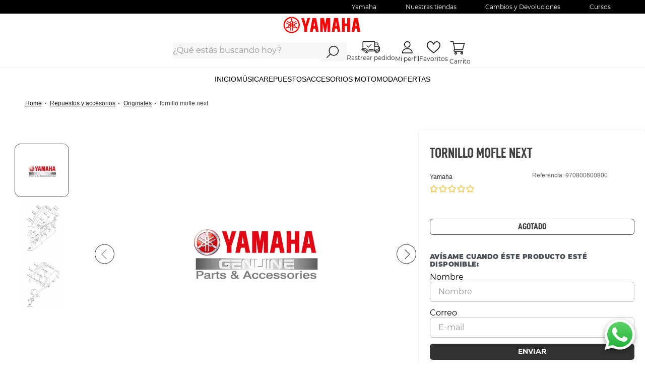

--- FILE ---
content_type: text/css
request_url: https://yamaha.vtexassets.com/_v/public/vtex.styles-graphql/v1/fonts/05926afa548e2c43aceb020646aee163838bb8a8?v=1&workspace=master
body_size: 181
content:
@font-face {font-family:D-DIN Condensed;font-weight:regular;font-style:normal;src:url(/_v/public/vtex.styles-graphql/v1/font/38320cbc6fed1fdb84ce1992d783c3d2.ttf?workspace=master) format("truetype");}
@font-face {font-family:D-DIN Condensed;font-weight:bold;font-style:normal;src:url(/_v/public/vtex.styles-graphql/v1/font/3d77c8898748df2ac5634ed737ab9d99.woff?workspace=master) format("woff");}
@font-face {font-family:Montserrat;font-weight:black;font-style:normal;src:url(/_v/public/vtex.styles-graphql/v1/font/626bf5be36fcf830a5c0f2a40af3b578.ttf?workspace=master) format("truetype");}
@font-face {font-family:Montserrat;font-weight:regular;font-style:normal;src:url(/_v/public/vtex.styles-graphql/v1/font/6f231c2701ab16bd7ec21b320a97d37b.ttf?workspace=master) format("truetype");}
@font-face {font-family:Montserrat;font-weight:bold;font-style:normal;src:url(/_v/public/vtex.styles-graphql/v1/font/56c93011730b905cee42d614a4eaf6ff.ttf?workspace=master) format("truetype");}
@font-face {font-family:Montserrat;font-weight:extra-light;font-style:normal;src:url(/_v/public/vtex.styles-graphql/v1/font/69fa9acc483fdb314251c7e38d19762c.ttf?workspace=master) format("truetype");}
@font-face {font-family:Montserrat;font-weight:light;font-style:normal;src:url(/_v/public/vtex.styles-graphql/v1/font/7080871ad62997607d82fd8c12f68bea.ttf?workspace=master) format("truetype");}
@font-face {font-family:Montserrat;font-weight:extra-bold;font-style:italic;src:url(/_v/public/vtex.styles-graphql/v1/font/356f4509d20a383a4edd4a78e2decdfa.ttf?workspace=master) format("truetype");}
@font-face {font-family:Montserrat;font-weight:medium;font-style:normal;src:url(/_v/public/vtex.styles-graphql/v1/font/51c4b34b35645064eac82f70a3bba091.ttf?workspace=master) format("truetype");}

--- FILE ---
content_type: text/css; charset=utf-8
request_url: https://yamaha.vtexassets.com/_v/public/assets/v1/published/yamaha.custom-product-specifications@2.1.0/public/react/CustomProductSpecifications.min.css?workspace=master
body_size: 2635
content:
.yamaha-custom-product-specifications-2-x-LinkProductSpecifications{font-style:normal;font-weight:400;font-size:16px;line-height:26px;color:#414141;cursor:pointer;position:relative;display:flex;padding-bottom:4px}.yamaha-custom-product-specifications-2-x-LinkProductSpecifications:after{transition:all .2s ease-in;content:"";background:#414141;width:0;height:2px;display:flex;position:absolute;bottom:0;border-radius:10px}.yamaha-custom-product-specifications-2-x-LinkProductSpecifications.yamaha-custom-product-specifications-2-x-LinkProductSpecificationsActive:after,.yamaha-custom-product-specifications-2-x-LinkProductSpecifications:hover:after{content:"";width:100%;height:2px}.yamaha-custom-product-specifications-2-x-ContainerHtmlSpesifications{font-style:normal;font-weight:500;font-size:12px;line-height:15px;display:flex;align-items:center;color:#1e1e1e}.yamaha-custom-product-specifications-2-x-ContainerHtmlSpesifications td{padding:10px}.yamaha-custom-product-specifications-2-x-ContainerHtmlSpesifications tr:nth-child(2n){background:#f2f2f2}.yamaha-custom-product-specifications-2-x-ContainerHtmlSpesifications tr td:first-child{border-bottom:1px solid#bcbdbc;border-left:1px solid#bcbdbc;border-right:1px solid#bcbdbc}.yamaha-custom-product-specifications-2-x-ContainerHtmlSpesifications tr td:last-child{border-bottom:1px solid#bcbdbc;border-right:1px solid#bcbdbc}.yamaha-custom-product-specifications-2-x-ContainerHtmlSpesifications table{border-spacing:0;width:100%}.yamaha-custom-product-specifications-2-x-ContainerHtmlSpesifications div{width:100%}.yamaha-custom-product-specifications-2-x-WrapperCollapsible{margin:30px 20px 0}.yamaha-custom-product-specifications-2-x-containerLinkCategory{display:flex;justify-content:center;margin-bottom:20px}.yamaha-custom-product-specifications-2-x-containerLinkCategory a{background-color:#313131;border-radius:6px;padding:6px 18px;color:#fff;font-family:D-DIN Condensed;font-weight:700;font-size:18px;text-transform:uppercase;text-decoration:none;transition:all .2s linear}.yamaha-custom-product-specifications-2-x-containerLinkCategory a:hover{box-shadow:1px 2px 4px rgb(0 0 0/25%)}.yamaha-custom-product-specifications-2-x-TitleSpesifications{font-family:D-DIN Condensed,"sans-serif";font-weight:700;font-size:28px;line-height:30px;text-align:right;text-transform:uppercase;color:#414141}@media screen and (max-width:55rem){.yamaha-custom-product-specifications-2-x-TitleSpesifications{display:flex;justify-content:center;margin-top:20px;font-size:22px;line-height:24px}.vtex-reviews-and-ratings-3-x-container{padding:1rem}}.vtex-reviews-and-ratings-3-x-container .vtex-reviews-and-ratings-3-x-reviewsHeading{display:none}.vtex-reviews-and-ratings-3-x-reviewCommentsContainer .review__comment .review__comment--user,.vtex-reviews-and-ratings-3-x-writeReviewButton{font-style:normal;font-weight:400;font-size:16px;line-height:26px;color:#1e1e1e;margin:0}.vtex-reviews-and-ratings-3-x-stars{display:flex;align-items:center;gap:2px}.vtex-reviews-and-ratings-3-x-starsContainer .vtex-reviews-and-ratings-3-x-star--filled{background-image:url([data-uri]);background-repeat:no-repeat;background-size:24px 24px;color:transparent;width:24px;background-position:50%}.vtex-reviews-and-ratings-3-x-starsContainer .vtex-reviews-and-ratings-3-x-star--empty{background-image:url([data-uri]);background-repeat:no-repeat;background-size:24px 24px;color:transparent;width:24px;background-position:50%}.vtex-reviews-and-ratings-3-x-reviewsRatingAverage{font-family:D-DIN Condensed,Courier New,Courier,monospace;font-style:normal;font-weight:700;font-size:20px;text-transform:uppercase;color:#414141;margin:10px 0}.vtex-reviews-and-ratings-3-x-reviewCommentRating .vtex-reviews-and-ratings-3-x-star--filled{background-image:url([data-uri]);background-repeat:no-repeat;background-size:15px 15px;color:transparent;width:15px;background-position:50%}.vtex-reviews-and-ratings-3-x-reviewCommentRating .vtex-reviews-and-ratings-3-x-star--empty{background-image:url([data-uri]);background-repeat:no-repeat;background-size:15px 15px;color:transparent;width:15px;background-position:50%}.vtex-reviews-and-ratings-3-x-reviewCommentRating .vtex-reviews-and-ratings-3-x-stars{justify-content:flex-end}.vtex-reviews-and-ratings-3-x-reviewCommentRating .vtex-reviews-and-ratings-3-x-reviewCommentUser{display:flex;justify-content:unset}.vtex-reviews-and-ratings-3-x-reviewCommentRating{display:flex;flex-direction:row-reverse;justify-content:space-between}.vtex-reviews-and-ratings-3-x-reviewCommentsContainer{position:relative}.vtex-reviews-and-ratings-3-x-reviewCommentsContainer .vtex-reviews-and-ratings-3-x-reviewsOrderBy{position:absolute;right:0;top:-53px}.vtex-reviews-and-ratings-3-x-reviewCommentsContainer .vtex-reviews-and-ratings-3-x-reviewsOrderBy div{margin:0}.vtex-reviews-and-ratings-3-x-reviewsRatingCount{font-family:D-DIN Condensed,Courier New,Courier,monospace;font-style:normal}.yamaha-custom-product-specifications-2-x-summary_quick_add{width:100%;height:100%;bottom:0;display:flex;flex-direction:column;justify-content:flex-end}.yamaha-custom-product-specifications-2-x-container_buttoms{display:flex}.yamaha-custom-product-specifications-2-x-summary_quick_add .vtex-button{width:78%;border-radius:6px;margin:0 auto 25px;background:transparent}.yamaha-custom-product-specifications-2-x-summary_quick_add .vtex-button__label{padding-top:.25em;padding-bottom:.32em;width:auto;font-weight:700;font-family:D-DIN Condensed,Montserrat,arial,"sans-serif";font-size:18px}.yamaha-custom-product-specifications-2-x-product_name{text-transform:lowercase}.yamaha-custom-product-specifications-2-x-paginationDotsContainer{bottom:-14px;align-items:center}.yamaha-custom-product-specifications-2-x-sliderLayoutContainer{margin:0 auto 30px;max-width:1320px}.yamaha-custom-product-specifications-2-x-sliderArrows{color:#313131;width:37px;height:37px;background-color:transparent;border:1px solid #313131;border-radius:50%;overflow:hidden}.yamaha-custom-product-specifications-2-x-paginationDot{background-color:#313131;border:2px solid #fff;width:12px!important;min-width:12px!important;height:12px!important;transition:all .2s ease}.yamaha-custom-product-specifications-2-x-paginationDot--isActive{background-color:#313131;width:16px!important;height:16px!important}.yamaha-custom-product-specifications-2-x-container_button_mobile .vtex-button{background-color:transparent;background-image:url([data-uri]);background-repeat:no-repeat;background-position:50%;width:30px;height:27px!important;border:0}.yamaha-custom-product-specifications-2-x-container_button_mobile .vtex-button__label{display:none}@media screen and (max-width:900px){.yamaha-custom-product-specifications-2-x-summary_hover_shelf{transform:scaleY(1);background-color:transparent}}.yamaha-custom-product-specifications-2-x-link_container{text-decoration:none;color:#1e1e1e}.yamaha-custom-product-specifications-2-x-product_container:active .yamaha-custom-product-specifications-2-x-summary_hover_shelf,.yamaha-custom-product-specifications-2-x-product_container:hover .yamaha-custom-product-specifications-2-x-summary_hover_shelf{transform:scaleY(1)}.yamaha-custom-product-specifications-2-x-container{position:relative}.yamaha-custom-product-specifications-2-x-summary_hover_shelf{width:100%;height:100%;transform:scaleY(0);transform-origin:top;transition:transform .26s ease;display:block;top:0;position:absolute}.yamaha-custom-product-specifications-2-x-nameWrapper__summaryName{text-align:left;display:-webkit-box;margin:0;line-height:1.4;-webkit-line-clamp:2;-webkit-box-orient:vertical;overflow:hidden;text-overflow:ellipsis}.yamaha-custom-product-specifications-2-x-product_name{font-family:Montserrat,arial,"sans-serif";color:#1e1e1e;font-weight:700;font-style:normal;text-align:left;font-size:16px;margin-top:10px;display:block;letter-spacing:0;min-height:40px;text-transform:uppercase}.yamaha-custom-product-specifications-2-x-product_prices{display:block;padding:3px 0 5px;font-family:Montserrat,arial,"sans-serif"}.yamaha-custom-product-specifications-2-x-summary_hover_container{height:100%;margin-top:auto;display:flex}.yamaha-custom-product-specifications-2-x-summary_container_button{background-color:hsla(0,0%,100%,.7);height:50%;margin-top:auto;position:relative;width:100%}.yamaha-custom-product-specifications-2-x-summary_container_button .vtex-button{display:flex;position:static;bottom:0;left:0;right:0;width:78%;border-radius:6px;padding:0;background:transparent;margin:auto;transition:all .2s linear}.yamaha-custom-product-specifications-2-x-summary_container_button .vtex-button:hover{box-shadow:1px 2px 4px rgb(0 0 0/25%)}.yamaha-custom-product-specifications-2-x-summary_container_button .vtex-button:active{box-shadow:1px 2px 4px rgb(0 0 0/25%);border:none}.yamaha-custom-product-specifications-2-x-summary_container_button .vtex-button__label{padding:0;margin:auto}.yamaha-custom-product-specifications-2-x-summary_container_button .yamaha-custom-product-specifications-2-x-buttonText{width:auto;font-weight:700;font-family:D-DIN Condensed,Montserrat,arial,"sans-serif";font-size:18px;padding:0}.yamaha-custom-product-specifications-2-x-wrapperProductSlider{min-width:450px;padding:10px}.yamaha-custom-product-specifications-2-x-sliderTrackContainer{padding-bottom:15px}.yamaha-custom-product-specifications-2-x-sliderTrack{gap:20px}.yamaha-custom-product-specifications-2-x-summary_section_button{display:block;height:auto;position:absolute;bottom:0;left:0;right:0}.yamaha-custom-product-specifications-2-x-summary_section_button_mobile .vtex-button{background-color:transparent;background-image:url([data-uri]);background-repeat:no-repeat;background-position:50%;width:30px;height:27px!important;border:0}.yamaha-custom-product-specifications-2-x-summary_section_button_mobile .vtex-button__label{display:none}.yamaha-custom-product-specifications-2-x-container_button_mobile{display:flex;align-items:center;gap:10%}@media screen and (max-width:750px){.yamaha-custom-product-specifications-2-x-wrapperProductSlider{min-width:0;min-height:136px;padding:0 0 1rem 1rem}.yamaha-custom-product-specifications-2-x-wrapperProductSlider .vtex-flex-layout-0-x-flexRowContent--summary-prices{display:flex;flex-direction:column}.yamaha-custom-product-specifications-2-x-wrapperProductSlider .vtex-flex-layout-0-x-flexColChild--columna-precios-antes{justify-content:left}.yamaha-custom-product-specifications-2-x-sliderTrack{gap:10px}.yamaha-custom-product-specifications-2-x-paginationDotsContainer{bottom:0}}

--- FILE ---
content_type: text/css; charset=utf-8
request_url: https://yamaha.vtexassets.com/_v/public/assets/v1/published/yamaha.yamaha-questions-and-answers@0.0.3/public/react/QNA.min.css?workspace=master
body_size: 1292
content:
body{font-family:Arial,Helvetica,sans-serif;font-size:14px}div{box-sizing:border-box}.yamaha-yamaha-questions-and-answers-0-x-qna-header{font-family:Arial,Helvetica,sans-serif;color:#0f1111;font-size:1.75em}.yamaha-yamaha-questions-and-answers-0-x-qna-search-container{width:100%;background-color:#fff;height:35px;padding:3px 15px}.yamaha-yamaha-questions-and-answers-0-x-qna-search{width:100%;background-color:#fff;height:31px;padding:3px 7px;border:1px solid #888c8c;border-radius:3px;box-shadow:inset 0 1px 2px rgba(15,17,17,.15);font:Arial,sans-serif;font-size:14px}.yamaha-yamaha-questions-and-answers-0-x-votes-question-container{display:flex;margin:15px;min-height:100px;padding-top:15px}.yamaha-yamaha-questions-and-answers-0-x-votes{width:65px;height:80px;display:flex;flex-direction:column;font-size:14px;text-align:center;justify-content:space-evenly;border-right:1px solid #d1d4d4;flex:none;display:none}.yamaha-yamaha-questions-and-answers-0-x-button-container,.yamaha-yamaha-questions-and-answers-0-x-vote-count,.yamaha-yamaha-questions-and-answers-0-x-vote-text{padding-bottom:5px}.yamaha-yamaha-questions-and-answers-0-x-question-container{display:flex}.yamaha-yamaha-questions-and-answers-0-x-question-label{width:100px;padding:5px;font-weight:700;flex:none}.yamaha-yamaha-questions-and-answers-0-x-answer-label{padding:5px}.yamaha-yamaha-questions-and-answers-0-x-no-answer{margin-left:100px;padding:5px;margin-top:5px;font-size:14px}.yamaha-yamaha-questions-and-answers-0-x-question-text{font-size:14px;color:#007185;border:none;padding:8px 5px 5px;text-decoration:none}.yamaha-yamaha-questions-and-answers-0-x-answer-container{width:100%}.yamaha-yamaha-questions-and-answers-0-x-answer-label{width:100px;padding:10px 5px 5px;font-weight:700;flex:none}.yamaha-yamaha-questions-and-answers-0-x-answer-text{padding:10px 5px 5px;flex-basis:auto}.yamaha-yamaha-questions-and-answers-0-x-additional-info{padding:10px 5px 5px;margin-left:100px;color:#565959;font-size:14px}.yamaha-yamaha-questions-and-answers-0-x-questions-dropdown{font-size:14px;color:#007185;border:none;margin-left:100px;padding:8px 5px 5px;text-decoration:none;display:block}.yamaha-yamaha-questions-and-answers-0-x-questions-dropdown:hover{text-decoration:underline}.yamaha-yamaha-questions-and-answers-0-x-collapse-button{margin-left:105px;margin-top:10px;font:400 13.3333px Arial;background-color:transparent;border-radius:3px;border:1px solid #adb1b8;padding:7px 10px;text-decoration:none;outline:none}.yamaha-yamaha-questions-and-answers-0-x-collapse-button:hover{background:#e7e9ec;cursor:pointer}.yamaha-yamaha-questions-and-answers-0-x-more-questions-button{margin-top:30px;margin-left:185px;font-size:13px;padding:7px 10px;border-radius:3px;border:1px solid #adb1b8;outline:none}.yamaha-yamaha-questions-and-answers-0-x-more-questions-button:hover{background:#e7e9ec;cursor:pointer}.yamaha-yamaha-questions-and-answers-0-x-create-question-container{background:#f0f2f2;padding:20px;margin:20px;display:flex;border-radius:8px;height:80px}.yamaha-yamaha-questions-and-answers-0-x-create-question-text{font-size:14px;font-weight:700;padding-left:10px;margin:auto 20px auto 0}.yamaha-yamaha-questions-and-answers-0-x-open-modal-button{font-size:12px;padding:5px 10px;border:none}.yamaha-yamaha-questions-and-answers-0-x-question-text-box{margin-bottom:20px}.yamaha-yamaha-questions-and-answers-0-x-modal-buttons-container{margin-top:20px;padding:5px}.yamaha-yamaha-questions-and-answers-0-x-submit-question-button{float:right;font-size:13px;padding:5px;background-color:#123e99;width:60px;color:#fff;border-radius:3px;border:none;height:30px}.yamaha-yamaha-questions-and-answers-0-x-close-modal-button{float:right;margin-right:10px;background-color:f1f2f5;font-size:13px;padding:5px;width:60px;height:30px}.yamaha-yamaha-questions-and-answers-0-x-close-modal-button:hover,.yamaha-yamaha-questions-and-answers-0-x-submit-question-button:hover{cursor:pointer}.yamaha-yamaha-questions-and-answers-0-x-answer-item{margin-top:5px;margin-bottom:3px;padding:8px 5px 5px}.yamaha-yamaha-questions-and-answers-0-x-answer-item-info{margin-top:4px;color:#565959}.yamaha-yamaha-questions-and-answers-0-x-answer-container{display:flex}.yamaha-yamaha-questions-and-answers-0-x-iconSize{display:inline-block;width:24px;height:24px}.yamaha-yamaha-questions-and-answers-0-x-fill{background:url('data:image/svg+xml;utf,<?xml version="1.0" encoding="UTF-8"?><svg id="Layer_1" data-name="Layer 1" fill="red" xmlns="http://www.w3.org/2000/svg" viewBox="0 0 512 512"><title>heart-glyph</title><path d="M362.67,21.33A149,149,0,0,0,256,66.19,149,149,0,0,0,149.33,21.33C67,21.33,0,88.32,0,170.67a148.45,148.45,0,0,0,43.08,104.9L240.51,484a21.33,21.33,0,0,0,31,0L468.75,275.74A148.45,148.45,0,0,0,512,170.67C512,88.32,445,21.33,362.67,21.33Z"/></svg>')}.yamaha-yamaha-questions-and-answers-0-x-outline{background:url('data:image/svg+xml;utf,<?xml version="1.0" encoding="UTF-8"?><svg id="Layer_1" data-name="Layer 1" fill="red" xmlns="http://www.w3.org/2000/svg" viewBox="0 0 512 512"><title>heart-other</title><path d="M256,489.24a5.69,5.69,0,0,1-4.13-1.78L41.15,265A141.37,141.37,0,0,1,0,165C0,86.56,63.8,22.76,142.22,22.76A141.94,141.94,0,0,1,256,79.71a141.94,141.94,0,0,1,113.78-57C448.2,22.76,512,86.56,512,165A141.38,141.38,0,0,1,470.81,265L260.13,487.47A5.69,5.69,0,0,1,256,489.24ZM142.22,34.13C70.07,34.13,11.38,92.83,11.38,165A130.09,130.09,0,0,0,49.28,257l.08.09L256,475.28,462.63,257.13a130.18,130.18,0,0,0,38-92.16c0-72.14-58.69-130.84-130.84-130.84a130.66,130.66,0,0,0-109,58.58,5.9,5.9,0,0,1-9.48,0A130.66,130.66,0,0,0,142.22,34.13Z"/></svg>')}.yamaha-yamaha-questions-and-answers-0-x-clearLink{text-decoration:inherit;color:inherit}

--- FILE ---
content_type: text/css; charset=utf-8
request_url: https://yamaha.vtexassets.com/_v/public/assets/v1/published/yamaha.yamaha-theme@8.0.5/public/react/WrapperTooltip.min.css?workspace=master
body_size: 352
content:
.yamaha-yamaha-theme-8-x-WrapperTooltip{display:flex;justify-content:center;gap:5px;margin-bottom:5px}.yamaha-yamaha-theme-8-x-WrapperTooltip .yamaha-yamaha-theme-8-x-container{width:40px;border-radius:5px}.yamaha-yamaha-theme-8-x-ContentTooltip:hover .yamaha-yamaha-theme-8-x-SpanTooltip{visibility:visible}.yamaha-yamaha-theme-8-x-SpanTooltip{visibility:hidden;font-size:.875rem;background-color:rgba(21,21,21,.72);box-shadow:2px 2px 8px 0 rgb(0 0 0/20%);border-radius:.25rem;padding:.5rem;color:#fff;max-width:16rem;width:-webkit-max-content;width:-moz-max-content;width:max-content;left:-30px;top:-25px;display:flex;margin:auto}

--- FILE ---
content_type: text/css; charset=utf-8
request_url: https://yamaha.vtexassets.com/_v/public/assets/v1/published/yamaha.yamaha-theme@8.0.5/public/react/BasePriceWithTaxes.min.css?workspace=master
body_size: -48
content:
.yamaha-yamaha-theme-8-x-price_container{display:flex;font-weight:700;gap:10px}.yamaha-yamaha-theme-8-x-price_container .yamaha-yamaha-theme-8-x-listPrice{text-decoration:line-through}

--- FILE ---
content_type: text/css; charset=utf-8
request_url: https://yamaha.vtexassets.com/_v/public/assets/v1/published/yamaha.wishlist-login@1.1.0/public/react/0.min.css?workspace=master
body_size: 363
content:
.yamaha-wishlist-login-1-x-BtnWishListSummary_content_a{-webkit-text-decoration-color:transparent;text-decoration-color:transparent}.yamaha-wishlist-login-1-x-BtnWishListSummary_content{width:40px;height:40px;padding:10px;background-color:hsla(0,0%,100%,.7)}.yamaha-wishlist-login-1-x-BtnWishListSummary_content_div{display:flex;width:100%}@media (max-width:919px){.yamaha-wishlist-login-1-x-BtnWishListSummary_content_span{font-family:Montserrat;font-style:normal;font-weight:400;font-size:14px;line-height:17px;color:#1e1e1e;text-align:start}}@media (min-width:920px){.yamaha-wishlist-login-1-x-BtnWishListSummary_content_span{display:none}}

--- FILE ---
content_type: text/css; charset=utf-8
request_url: https://yamaha.vtexassets.com/_v/public/assets/v1/published/yamaha.yamaha-theme@8.0.5/public/react/FlagsEspecial.min.css?workspace=master
body_size: 271
content:
.yamaha-yamaha-theme-8-x-flagDiscount{border-radius:5px 0 5px 0;display:flex;min-width:40px;align-items:center;justify-content:flex-start;height:28px;color:#f5f5f5;font-size:13px;padding-left:8px;font-weight:700;transition:all .2s ease;opacity:.7;background:linear-gradient(180deg,#f3000d,#730005)}.yamaha-yamaha-theme-8-x-flagsConditions{display:flex;align-items:flex-end;justify-content:flex-start;margin-left:5px}.yamaha-yamaha-theme-8-x-flagsConditions .yamaha-yamaha-theme-8-x-item{margin-bottom:0}

--- FILE ---
content_type: text/css; charset=utf-8
request_url: https://yamaha.vtexassets.com/_v/public/assets/v1/published/yamaha.wishlist-login@1.1.0/public/react/2.min.css?workspace=master
body_size: 1806
content:
@media (max-width:960px){.yamaha-wishlist-login-1-x-loginModal__absolute{top:55%;position:absolute;width:248px;min-height:182px;background:#fff;border-radius:0 0 12px 12px;z-index:11}}@media (min-width:961px){.yamaha-wishlist-login-1-x-loginModal__absolute{top:115%;position:absolute;width:248px;min-height:182px;background:#fff;border-radius:0 0 12px 12px;z-index:11}}@media (max-width:767px){.yamaha-wishlist-login-1-x-LoginModal__content_item_text{display:none}.yamaha-wishlist-login-1-x-loginModal__flex{display:flex;width:auto;align-items:center;justify-content:flex-end}.yamaha-wishlist-login-1-x-loginModal__absolute_back{opacity:1;height:100vh}.yamaha-wishlist-login-1-x-loginModal__absolute_back,.yamaha-wishlist-login-1-x-loginModal__absolute_back_none{position:fixed;background-color:rgba(35,35,30,.55);left:0;right:0;top:80px;z-index:1;transition:opacity .3s ease}.yamaha-wishlist-login-1-x-loginModal__absolute_back_none{opacity:0;height:0}.yamaha-wishlist-login-1-x-loginModal__absolute{top:140%;right:20px;position:absolute;width:248px;min-height:182px;background:#fff;border-radius:0 0 12px 12px;z-index:1}.yamaha-wishlist-login-1-x-loginModal__title{margin:38px 38px 0;font-family:Montserrat;font-style:normal;font-weight:700;font-size:14px;line-height:17px;color:#1e1e1e}.yamaha-wishlist-login-1-x-loginModal__btn_login_div{margin:18px}.yamaha-wishlist-login-1-x-loginModal__btn_profile_div{margin:8px 18px 18px}}@media (min-width:768px){.yamaha-wishlist-login-1-x-LoginModal__content_item_text{font-family:Montserrat;font-style:normal;font-weight:400;font-size:12px;line-height:15px;color:#1e1e1e}.yamaha-wishlist-login-1-x-loginModal__flex{display:flex;width:auto;align-items:flex-end;justify-content:center}.yamaha-wishlist-login-1-x-loginModal__absolute_back{position:fixed;background-color:rgba(35,35,30,.55);left:0;right:0;top:100px;opacity:1;height:100vh;z-index:1;transition:opacity .3s ease}.yamaha-wishlist-login-1-x-loginModal__absolute_back_none{position:fixed;background-color:rgba(35,35,30,.55);left:0;right:0;top:90px;opacity:0;height:0;z-index:1;transition:opacity .3s ease}.yamaha-wishlist-login-1-x-loginModal__title{margin:38px 38px 0;font-family:Montserrat;font-style:normal;font-weight:700;font-size:16px;line-height:20px;color:#1e1e1e}.yamaha-wishlist-login-1-x-loginModal__btn_login_div{margin:28px}.yamaha-wishlist-login-1-x-loginModal__btn_profile_div{margin:8px 28px 28px}}.yamaha-wishlist-login-1-x-LoginModal__content_item{display:flex;flex-direction:column;justify-content:flex-end;align-items:center;cursor:pointer}.yamaha-wishlist-login-1-x-loginModal__btn_black_white{width:100%;line-height:1.5;-webkit-text-decoration-color:transparent;text-decoration-color:transparent;cursor:pointer;padding:10px;-webkit-user-select:none;-moz-user-select:none;-ms-user-select:none;user-select:none;background-color:transparent;background:#313131;border-radius:6px}.yamaha-wishlist-login-1-x-loginModal__btn_black_white_text{font-family:D-DIN Condensed;font-style:normal;font-weight:700;font-size:18px;line-height:20px;text-align:center;text-transform:uppercase;color:#fff}.yamaha-wishlist-login-1-x-loginModal__btn_white_black{width:100%;line-height:1.5;margin-top:8px;-webkit-text-decoration-color:transparent;text-decoration-color:transparent;cursor:pointer;padding:10px;-webkit-user-select:none;-moz-user-select:none;-ms-user-select:none;user-select:none;background-color:transparent;background:#fff;border:1px solid #313131;border-radius:6px}.yamaha-wishlist-login-1-x-loginModal__btn_white_black_text{font-family:D-DIN Condensed;font-style:normal;font-weight:700;font-size:18px;line-height:20px;text-align:center;text-transform:uppercase;color:#313131}.yamaha-wishlist-login-1-x-loginModal__option,.yamaha-wishlist-login-1-x-loginModal__option:hover{display:block;padding:10px;font-family:Montserrat;font-style:normal;font-weight:400;font-size:16px;line-height:26px;color:#1e1e1e;-webkit-text-decoration:transparent;text-decoration:transparent;transition:all .2s ease-in-out}.yamaha-wishlist-login-1-x-loginModal__option:hover{background:#f2f2f2;border-radius:12px}.yamaha-wishlist-login-1-x-modalLoginRegister__content{display:flex;position:fixed;justify-content:center;align-items:center;top:0;left:0;z-index:1055;width:100%;height:100%;overflow-x:hidden;overflow-y:auto;outline:0;background-color:rgba(35,35,30,.55)}@media (max-width:767px){.yamaha-wishlist-login-1-x-modalLoginRegister__content_div{max-width:320px;margin:1.75rem auto}.yamaha-wishlist-login-1-x-modalLoginRegister__content_div_content{position:relative;display:block;max-width:320px;pointer-events:auto;background-color:#fff;background-clip:padding-box;border:1px solid rgba(0,0,0,.2);border-radius:6px;outline:0;-webkit-filter:drop-shadow(1px 2px 4px rgba(0,0,0,.25));filter:drop-shadow(1px 2px 4px rgba(0,0,0,.25))}.yamaha-wishlist-login-1-x-modalLoginRegister__content_div_content_img{display:flex;width:100%;border-radius:6px 6px 0 0;position:relative}.yamaha-wishlist-login-1-x-modalLoginRegister__content_div_content_img_img{-o-object-fit:cover;object-fit:cover;border-radius:6px 6px 0 0}.yamaha-wishlist-login-1-x-modalLoginRegister__content_div_content_img_close{position:absolute;top:0;right:0}.yamaha-wishlist-login-1-x-modalLoginRegister__content_div_content_content{display:block;width:100%;padding-top:18px}.yamaha-wishlist-login-1-x-modalLoginRegister__content_div_content_content_init_login{padding-bottom:5px}.yamaha-wishlist-login-1-x-modalLoginRegister__content_div_content_content_close{display:none}.yamaha-wishlist-login-1-x-modalLoginRegister__content_div_content_content_description{margin-top:8px;margin-left:28px;margin-right:28px;font-family:Montserrat;font-style:normal;font-weight:400;font-size:14px;line-height:17px;color:#1e1e1e}}@media (min-width:768px){.yamaha-wishlist-login-1-x-modalLoginRegister__content_div{max-width:782px;margin:1.75rem auto}.yamaha-wishlist-login-1-x-modalLoginRegister__content_div_content{position:relative;display:flex;width:782px;pointer-events:auto;background-color:#fff;background-clip:padding-box;border:1px solid rgba(0,0,0,.2);border-radius:13px;outline:0}.yamaha-wishlist-login-1-x-modalLoginRegister__content_div_content_img{display:flex;width:49.49%;border-radius:12px 0 0 12px}.yamaha-wishlist-login-1-x-modalLoginRegister__content_div_content_img_close{display:none}.yamaha-wishlist-login-1-x-modalLoginRegister__content_div_content_img_img{-o-object-fit:cover;object-fit:cover}.yamaha-wishlist-login-1-x-modalLoginRegister__content_div_content_content{display:block;width:50.5%}.yamaha-wishlist-login-1-x-modalLoginRegister__content_div_content_content_init_login{margin-right:18px}.yamaha-wishlist-login-1-x-modalLoginRegister__content_div_content_content_close{display:flex;width:100%;justify-content:flex-end;height:33px;position:relative}.yamaha-wishlist-login-1-x-modalLoginRegister__content_div_content_content_description{margin-top:8px;margin-left:28px;margin-right:28px;font-family:Montserrat;font-style:normal;font-weight:400;font-size:16px;line-height:26px;color:#1e1e1e}}.yamaha-wishlist-login-1-x-modalLoginRegister__content_div_content_content_close_svg{display:flex;padding:10px;cursor:pointer;position:absolute;right:0}.yamaha-wishlist-login-1-x-modalLoginRegister__content_div_content_content_title{margin-left:28px;margin-right:28px;font-family:Montserrat;font-style:normal;font-weight:700;font-size:18px;line-height:22px;color:#313131}.yamaha-wishlist-login-1-x-WishListModal__scrollWish_no_data{padding:20px 20px 0}.yamaha-wishlist-login-1-x-WishListModal__content_item_number{font-size:.75rem;background-color:#000;top:-.33rem;right:-.1rem;position:absolute;border-radius:1rem;color:#fff;width:1rem;height:1rem;padding:.125rem;display:flex;justify-content:center;align-items:center}@media (max-width:768px){.yamaha-wishlist-login-1-x-WishListModal__content_item_text{display:none}.yamaha-wishlist-login-1-x-WishListModal__content_item_number{top:-.6rem;right:-.8rem}.yamaha-wishlist-login-1-x-WishListModal__flex{display:flex;width:auto;align-items:center;justify-content:flex-end}.yamaha-wishlist-login-1-x-WishListModal__absolute_back{position:fixed;background-color:rgba(35,35,30,.55);left:0;right:0;top:80px;opacity:1;height:100vh;z-index:1;transition:opacity .3s ease}}@media (min-width:769px){.yamaha-wishlist-login-1-x-WishListModal__content_item_text{font-family:Montserrat;font-style:normal;font-weight:400;font-size:12px;line-height:15px;color:#1e1e1e}.yamaha-wishlist-login-1-x-WishListModal__flex{display:flex;width:auto;align-items:flex-end;justify-content:center}.yamaha-wishlist-login-1-x-WishListModal__absolute_back{position:fixed;background-color:rgba(35,35,30,.55);left:0;right:0;top:97px;opacity:1;height:100vh;z-index:1;transition:opacity .3s ease}}@media (max-width:960px){.yamaha-wishlist-login-1-x-WishListModal__absolute{top:59%;right:10px;position:absolute;width:327px;min-height:182px;background:#fff;border-radius:0 0 12px 12px;z-index:11}.yamaha-wishlist-login-1-x-WishListModal__title{margin:28px 28px 10px;font-family:Montserrat;font-style:normal;font-weight:700;font-size:16px;line-height:20px;color:#1e1e1e}.yamaha-wishlist-login-1-x-WishListModal__scrollWish{width:100%;padding-left:8px;padding-right:8px;max-height:370px;min-height:50px;overflow-y:auto}.yamaha-wishlist-login-1-x-WishListModal__scrollWish::-webkit-scrollbar{-webkit-appearance:none}.yamaha-wishlist-login-1-x-WishListModal__scrollWish::-webkit-scrollbar:vertical{width:7px}.yamaha-wishlist-login-1-x-WishListModal__scrollWish::-webkit-scrollbar-button,.yamaha-wishlist-login-1-x-WishListModal__scrollWish::-webkit-scrollbar-button:increment{display:none}.yamaha-wishlist-login-1-x-WishListModal__scrollWish::-webkit-scrollbar:horizontal{height:10px}.yamaha-wishlist-login-1-x-WishListModal__scrollWish::-webkit-scrollbar-thumb{background-color:rgba(83,82,82,.3);border-radius:20px;border:1px solid rgba(68,69,71,.3)}.yamaha-wishlist-login-1-x-WishListModal__scrollWish::-webkit-scrollbar-track{border-radius:10px}.yamaha-wishlist-login-1-x-WishListModal__more_div{padding:18px 28px 28px}.yamaha-wishlist-login-1-x-WishListModal__more{border:1px solid #313131;box-sizing:border-box;border-radius:6px;cursor:pointer}.yamaha-wishlist-login-1-x-WishListModal__more_text{font-family:D-DIN Condensed;font-style:normal;font-weight:700;font-size:18px;line-height:20px;text-align:center;text-transform:uppercase;color:#313131;padding:10px 12px}}@media (min-width:961px){.yamaha-wishlist-login-1-x-WishListModal__absolute{top:115%;position:absolute;width:355px;min-height:182px;background:#fff;border-radius:0 0 12px 12px;z-index:11}.yamaha-wishlist-login-1-x-WishListModal__title{margin:38px 38px 0;font-family:Montserrat;font-style:normal;font-weight:700;font-size:16px;line-height:20px;color:#1e1e1e}.yamaha-wishlist-login-1-x-WishListModal__scrollWish{width:100%;padding-left:18px;padding-right:18px;max-height:480px;min-height:50px;overflow-y:auto;height:40vh}.yamaha-wishlist-login-1-x-WishListModal__scrollWish::-webkit-scrollbar{-webkit-appearance:none}.yamaha-wishlist-login-1-x-WishListModal__scrollWish::-webkit-scrollbar:vertical{width:7px}.yamaha-wishlist-login-1-x-WishListModal__scrollWish::-webkit-scrollbar-button,.yamaha-wishlist-login-1-x-WishListModal__scrollWish::-webkit-scrollbar-button:increment{display:none}.yamaha-wishlist-login-1-x-WishListModal__scrollWish::-webkit-scrollbar:horizontal{height:10px}.yamaha-wishlist-login-1-x-WishListModal__scrollWish::-webkit-scrollbar-thumb{background-color:rgba(83,82,82,.3);border-radius:20px;border:1px solid rgba(68,69,71,.3)}.yamaha-wishlist-login-1-x-WishListModal__scrollWish::-webkit-scrollbar-track{border-radius:10px}.yamaha-wishlist-login-1-x-WishListModal__more_div{padding:18px 28px 28px}.yamaha-wishlist-login-1-x-WishListModal__more{border:1px solid #313131;box-sizing:border-box;border-radius:6px;cursor:pointer}.yamaha-wishlist-login-1-x-WishListModal__more_text{font-family:D-DIN Condensed;font-style:normal;font-weight:700;font-size:18px;line-height:20px;text-align:center;text-transform:uppercase;color:#313131;padding:10px 12px}.yamaha-wishlist-login-1-x-WishListModal__absolute_back{position:fixed;background-color:rgba(35,35,30,.55);left:0;right:0;top:90px;opacity:1;height:100vh;z-index:1;transition:opacity .3s ease}}@media screen and (min-width:961px) and (max-width:1435px){.yamaha-wishlist-login-1-x-WishListModal__absolute{right:10px}}.yamaha-wishlist-login-1-x-WishListModal__content_item{position:relative;display:flex;flex-direction:column;justify-content:flex-end;align-items:center;cursor:pointer}.yamaha-wishlist-login-1-x-WishListModal__absolute_back_none{position:fixed;background-color:rgba(35,35,30,.55);left:0;right:0;top:115%;opacity:0;height:0;z-index:1;transition:opacity .3s ease}.yamaha-wishlist-login-1-x-ItemList__grid_item_loading{display:flex;justify-content:center;align-items:center;height:189px}@media (max-width:919px){.yamaha-wishlist-login-1-x-ItemList__grid_item{position:relative;display:flex;margin:9px 2px;align-items:stretch;border-radius:18px;cursor:pointer;max-width:336px;height:189px;box-shadow:4px 4px 8px rgba(0,0,0,.25);border-radius:12px}.yamaha-wishlist-login-1-x-ItemList__grid_div_item{padding:9px 10px}}@media (min-width:920px){.yamaha-wishlist-login-1-x-ItemList__grid_item{position:relative;display:flex;flex-direction:column;min-width:0;height:100%;align-items:stretch;border-radius:18px;cursor:pointer}.yamaha-wishlist-login-1-x-ItemList__grid_div_item{padding:9px 10px}}.yamaha-wishlist-login-1-x-ItemListContextUnit__content{background:#fff;box-shadow:1px 2px 4px rgba(0,0,0,.25);border-radius:6px;display:flex}.yamaha-wishlist-login-1-x-ItemListContextUnit__content_img{width:275px;padding:12px}.yamaha-wishlist-login-1-x-ItemListContextUnit__content_text{width:100%}.yamaha-wishlist-login-1-x-ItemListContextUnit__content_text_title{font-family:Montserrat;font-style:normal;font-weight:500;font-size:16px;line-height:20px;color:#1e1e1e;position:relative;padding-right:40px;display:inline-block;-webkit-line-clamp:3;-webkit-box-orient:vertical}.yamaha-wishlist-login-1-x-ItemListContextUnit__content_text_title_heart{position:absolute;top:0;right:0}@media (max-width:920px){.yamaha-wishlist-login-1-x-ItemListContextUnit__content_text_title_heart div span{display:none}}.yamaha-wishlist-login-1-x-ItemListContextUnit__content_text_price_list{font-family:Montserrat;font-style:normal;font-weight:400;font-size:10px;line-height:12px;-webkit-text-decoration-line:line-through;text-decoration-line:line-through;color:#1e1e1e}.yamaha-wishlist-login-1-x-ItemListContextUnit__content_text_price{font-family:Montserrat;font-style:normal;font-weight:400;font-size:16px;line-height:26px;color:#1e1e1e}

--- FILE ---
content_type: image/svg+xml
request_url: https://yamaha.vtexassets.com/assets/vtex.file-manager-graphql/images/29797d4d-d743-47ed-a708-5483d22f1ccd___abe01e089a7859334a618ab73a5bec38.svg
body_size: 394
content:
<svg width="23" height="23" viewBox="0 0 23 23" fill="none" xmlns="http://www.w3.org/2000/svg">
<path d="M13.6652 0C8.51804 0 4.33047 4.18757 4.33047 9.33477C4.33047 11.6662 5.18964 13.8008 6.60796 15.4384L0.197342 21.8497C-0.0658105 22.1129 -0.0657656 22.5396 0.197387 22.8027C0.460539 23.0659 0.887162 23.0658 1.15031 22.8027L7.56085 16.3915C9.19865 17.8101 11.3335 18.6695 13.6652 18.6695C18.8124 18.6695 23 14.482 23 9.33477C23 4.18757 18.8124 0 13.6652 0ZM13.6652 17.3219C9.26109 17.3219 5.67812 13.7389 5.67812 9.33477C5.67812 4.93067 9.26114 1.34766 13.6652 1.34766C18.0693 1.34766 21.6523 4.93067 21.6523 9.33477C21.6523 13.7389 18.0693 17.3219 13.6652 17.3219Z" fill="black"/>
</svg>


--- FILE ---
content_type: image/svg+xml
request_url: https://yamaha.vtexassets.com/assets/vtex/assets-builder/yamaha.yamaha-theme/8.0.5/images/icons/icon-informacion-envio___bfee4c8416684040a37dd4697e456534.svg
body_size: 427
content:
<svg width="19" height="19" viewBox="0 0 19 19" fill="none" xmlns="http://www.w3.org/2000/svg">
<path d="M6.00439 0C6.55668 0 7.00439 0.447715 7.00439 1V2H11.0044V1C11.0044 0.447715 11.4521 0 12.0044 0C12.5567 0 13.0044 0.447715 13.0044 1V2H16.0044C17.109 2 18.0044 2.89543 18.0044 4V17C18.0044 18.1046 17.109 19 16.0044 19H2.00439C0.899825 19 0.00439453 18.1046 0.00439453 17V4C0.00439453 2.89543 0.899825 2 2.00439 2H5.00439V1C5.00439 0.447715 5.45211 0 6.00439 0ZM5.00439 4H2.00439V7H16.0044V4H13.0044V5C13.0044 5.55228 12.5567 6 12.0044 6C11.4521 6 11.0044 5.55228 11.0044 5V4H7.00439V5C7.00439 5.55228 6.55668 6 6.00439 6C5.45211 6 5.00439 5.55228 5.00439 5V4ZM16.0044 9H2.00439V17H16.0044V9Z" fill="#616365"/>
</svg>


--- FILE ---
content_type: image/svg+xml
request_url: https://yamaha.vtexassets.com/assets/vtex.file-manager-graphql/images/f3e5a5f0-54e6-4af3-a671-c6d91131f67b___da4be46215cad0d29aa0bd0fbcfdca4b.svg
body_size: 1037
content:
<?xml version="1.0" encoding="utf-8"?>
<!-- Generator: $$$/GeneralStr/196=Adobe Illustrator 27.6.0, SVG Export Plug-In . SVG Version: 6.00 Build 0)  -->
<svg version="1.1" id="Capa_1" xmlns="http://www.w3.org/2000/svg" xmlns:xlink="http://www.w3.org/1999/xlink" x="0px" y="0px"
	 viewBox="0 0 416.9 110.4" style="enable-background:new 0 0 416.9 110.4;" xml:space="preserve">
<style type="text/css">
	.st0{fill:#FF0000;}
</style>
<g>
	<g id="logo_x5F_flat_x5F_h_x5F_red_x5F_rgb">
		<path class="st0" d="M316.9,21.7v26.7h11.9V21.7h13.7v67.1h-13.7V60.7h-11.9v28.1h-13.7V21.7H316.9L316.9,21.7z M197.2,21.7v67.1
			h12.6V46.2l7.4,42.6h8.4l7.5-42.6v42.6h12.6V21.7h-18.7L221.4,54l-5.5-32.2L197.2,21.7L197.2,21.7z M104.6,21.7l14.7,45.1v22h14.6
			v-22l14.7-45.1h-13.7l-8.4,30l-8.4-30C118.2,21.7,104.6,21.7,104.6,21.7z M189.6,88.8h-13.7l-2.3-16h-10.3l-2.3,16h-13.6
			l11.9-67.1h18.2L189.6,88.8L189.6,88.8z M165.1,60.7h6.8l-3.4-23.8L165.1,60.7z M295.4,88.8h-13.7l-2.3-16h-10.3l-2.3,16h-13.6
			l11.9-67.1h18.2L295.4,88.8z M271,60.7h6.8l-3.4-23.8L271,60.7L271,60.7z M392.3,88.8h-13.7l-2.3-16h-10.3l-2.3,16h-13.6
			l11.9-67.1h18.2L392.3,88.8L392.3,88.8z M367.8,60.7h6.8l-3.4-23.8L367.8,60.7z M58.3,15.5c-21.9,0-39.7,17.8-39.7,39.7
			s17.8,39.7,39.7,39.7s39.7-17.8,39.7-39.7S80.2,15.5,58.3,15.5z M91.2,74.2c-0.4,0.7-1.2,1.1-2,0.9l-3.4-0.8
			c-6,8.6-16.1,14.3-27.4,14.3s-21.4-5.7-27.4-14.3l-3.5,0.8c-0.8,0.2-1.6-0.2-2-0.9c-0.4-0.7-0.3-1.6,0.2-2.2l2.4-2.6
			c-2-4.3-3.2-9.1-3.2-14.2c0-17.5,13.4-31.9,30.6-33.3l1.1-3.4c0.2-0.8,1-1.3,1.8-1.3s1.5,0.5,1.8,1.3l1.1,3.4
			c17.1,1.5,30.6,15.8,30.6,33.3c0,5.1-1.1,9.9-3.2,14.2l2.4,2.6C91.5,72.6,91.6,73.4,91.2,74.2L91.2,74.2z M89.4,73.6
			c0.2,0,0.3,0,0.4-0.2s0.1-0.3-0.1-0.5l-7.1-7.7l-1.6,0.3c-0.8,0.1-1.6,0-2.3-0.4c-0.8-0.5-1.3-1.2-1.6-2l0,0l-0.6-2.3l0,0
			c-0.4-1.5-1.4-2.9-2.9-3.7l-3.3-1.9l14.7-8.5l-1.9-3.3L66.8,53l-2.4-1.4v-2.7L81,39.3L79.1,36l-14.7,8.5v-3.8
			c0-1.7-0.7-3.2-1.8-4.3l-1.7-1.7l0,0c-0.6-0.6-1-1.4-1-2.4c0-0.8,0.3-1.6,0.8-2.2l1-1.2l-3.1-10c-0.1-0.2-0.2-0.3-0.4-0.3
			s-0.3,0.1-0.4,0.3l-3.1,10l1,1.2c0.5,0.6,0.8,1.3,0.8,2.2c0,0.9-0.4,1.8-1,2.4l-1.7,1.7c-1.1,1.1-1.8,2.6-1.8,4.3v3.8L37.4,36
			l-1.9,3.3l16.6,9.6v2.7L49.7,53l-16.6-9.6l-1.9,3.3L46,55.2l-3.3,1.9c-1.5,0.8-2.4,2.2-2.9,3.7l0,0l-0.6,2.3
			c-0.2,0.8-0.8,1.6-1.6,2c-0.7,0.4-1.5,0.5-2.3,0.4l-1.6-0.3l-7,7.7c-0.1,0.1-0.1,0.3-0.1,0.5c0.1,0.2,0.3,0.2,0.4,0.2l10.2-2.3
			l0.5-1.5c0.3-0.7,0.8-1.4,1.5-1.8c0.8-0.5,1.7-0.6,2.5-0.3l0,0l2.3,0.6c1.5,0.4,3.2,0.2,4.6-0.6l3.3-1.9v17h3.8V63.6l2.4-1.4
			l2.4,1.4v19.1h3.8v-17l3.3,1.9c1.5,0.8,3.1,1,4.6,0.6l2.3-0.6l0,0c0.8-0.2,1.7-0.1,2.5,0.3c0.7,0.4,1.2,1,1.5,1.8l0.5,1.5
			L89.4,73.6L89.4,73.6z M58.3,57.9l-2.4-1.4v-2.7l2.4-1.4l2.4,1.4v2.7L58.3,57.9z M55.9,40.7c0-1.3,1.1-2.4,2.4-2.4
			s2.4,1.1,2.4,2.4v6l-2.4,1.4l-2.4-1.4C55.9,46.7,55.9,40.7,55.9,40.7z M46.9,64.5c-1.1,0.7-2.6,0.3-3.3-0.9s-0.3-2.6,0.9-3.3
			l5.2-3l2.4,1.4v2.7L46.9,64.5L46.9,64.5z M72.9,63.6c-0.7,1.1-2.1,1.5-3.3,0.9l0,0l-5.2-3v-2.7l2.4-1.4l5.2,3l0,0
			C73.1,61,73.5,62.5,72.9,63.6L72.9,63.6z"/>
	</g>
</g>
</svg>
